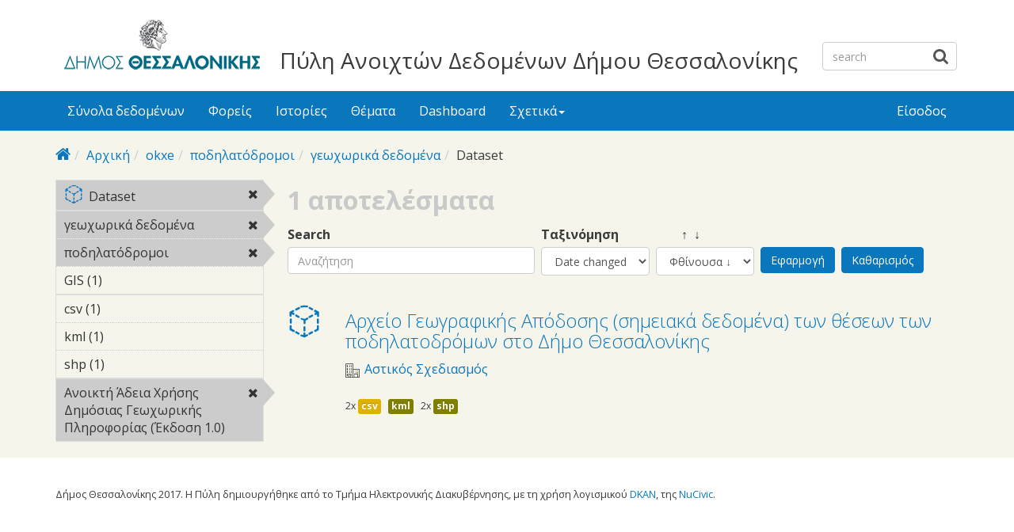

--- FILE ---
content_type: text/html; charset=utf-8
request_url: https://opendata.thessaloniki.gr/el/search/field_topics/field_license/okxe/field_tags/%CF%80%CE%BF%CE%B4%CE%B7%CE%BB%CE%B1%CF%84%CF%8C%CE%B4%CF%81%CE%BF%CE%BC%CE%BF%CE%B9-71/field_tags/%CE%B3%CE%B5%CF%89%CF%87%CF%89%CF%81%CE%B9%CE%BA%CE%AC-%CE%B4%CE%B5%CE%B4%CE%BF%CE%BC%CE%AD%CE%BD%CE%B1-245/type/dataset?sort_by=changed
body_size: 5927
content:



<div style="overflow: auto; position: absolute; height: 0pt; width: 0pt;">
<a href="http://www.18up.org/" title="bursa escorts">bursa escorts</a> 
<a href="http://www.18up.org/escort-kategori/gorukle-escort-gorukle-bayan-eskort/" title="görükle bayan escort">görükle bayan escort</a>
</div>

<div style="overflow: auto; position: absolute; height: 0pt; width: 0pt;">
<a href="http://www.allescortservices.com/" title="bursa escort">bursa escort</a> 
<a href="http://www.allescortservices.com/bursa/gorukle-escort/" title="görükle escort">görükle escort</a> 
</div>
 
<!DOCTYPE html PUBLIC "-//W3C//DTD XHTML+RDFa 1.0//EN"
  "http://www.w3.org/MarkUp/DTD/xhtml-rdfa-1.dtd">
<html lang="el" dir="ltr"
  xmlns:content="http://purl.org/rss/1.0/modules/content/"
  xmlns:dc="http://purl.org/dc/terms/"
  xmlns:foaf="http://xmlns.com/foaf/0.1/"
  xmlns:og="http://ogp.me/ns#"
  xmlns:rdfs="http://www.w3.org/2000/01/rdf-schema#"
  xmlns:sioc="http://rdfs.org/sioc/ns#"
  xmlns:sioct="http://rdfs.org/sioc/types#"
  xmlns:skos="http://www.w3.org/2004/02/skos/core#"
  xmlns:xsd="http://www.w3.org/2001/XMLSchema#"
  xmlns:owl="http://www.w3.org/2002/07/owl#"
  xmlns:rdf="http://www.w3.org/1999/02/22-rdf-syntax-ns#"
  xmlns:rss="http://purl.org/rss/1.0/"
  xmlns:site="https://opendata.thessaloniki.gr/el/ns#"
  xmlns:dcat="http://www.w3.org/ns/dcat#">
<head profile="http://www.w3.org/1999/xhtml/vocab">
  <meta http-equiv="X-UA-Compatible" content="IE=edge, chrome=1">
  <meta charset="utf-8">
  <meta name="viewport" content="width=device-width, initial-scale=1.0">
  <meta http-equiv="Content-Type" content="text/html; charset=utf-8" />
<meta name="Generator" content="Drupal 7 (http://drupal.org)" />
<link rel="shortcut icon" href="https://opendata.thessaloniki.gr/sites/default/files/favicon.ico" type="image/vnd.microsoft.icon" />
<meta name="viewport" content="width=device-width, initial-scale=1.0" />
  <title>Πύλη Ανοιχτών Δεδομένων Δήμου Θεσσαλονίκης</title>
  <style type="text/css" media="all">
@import url("https://opendata.thessaloniki.gr/modules/system/system.base.css?sq4p78");
@import url("https://opendata.thessaloniki.gr/modules/system/system.messages.css?sq4p78");
@import url("https://opendata.thessaloniki.gr/modules/system/system.theme.css?sq4p78");
</style>
<style type="text/css" media="all">
@import url("https://opendata.thessaloniki.gr/profiles/dkan/libraries/chosen/chosen.css?sq4p78");
@import url("https://opendata.thessaloniki.gr/profiles/dkan/modules/contrib/chosen/css/chosen-drupal.css?sq4p78");
@import url("https://opendata.thessaloniki.gr/sites/all/libraries/ms-Dropdown/css/msdropdown/dd.css?sq4p78");
@import url("https://opendata.thessaloniki.gr/profiles/dkan/modules/contrib/jquery_update/replace/ui/themes/base/minified/jquery.ui.core.min.css?sq4p78");
@import url("https://opendata.thessaloniki.gr/profiles/dkan/modules/contrib/jquery_update/replace/ui/themes/base/minified/jquery.ui.theme.min.css?sq4p78");
@import url("https://opendata.thessaloniki.gr/profiles/dkan/modules/contrib/jquery_update/replace/ui/themes/base/minified/jquery.ui.tabs.min.css?sq4p78");
</style>
<style type="text/css" media="all">
@import url("https://opendata.thessaloniki.gr/modules/comment/comment.css?sq4p78");
@import url("https://opendata.thessaloniki.gr/profiles/dkan/modules/contrib/date/date_api/date.css?sq4p78");
@import url("https://opendata.thessaloniki.gr/profiles/dkan/modules/contrib/date/date_popup/themes/datepicker.1.7.css?sq4p78");
@import url("https://opendata.thessaloniki.gr/profiles/dkan/modules/dkan/dkan_data_story/css/dkan_data_story.css?sq4p78");
@import url("https://opendata.thessaloniki.gr/modules/field/theme/field.css?sq4p78");
@import url("https://opendata.thessaloniki.gr/profiles/dkan/modules/contrib/field_hidden/field_hidden.css?sq4p78");
@import url("https://opendata.thessaloniki.gr/modules/node/node.css?sq4p78");
@import url("https://opendata.thessaloniki.gr/profiles/dkan/modules/contrib/panopoly_widgets/panopoly-widgets.css?sq4p78");
@import url("https://opendata.thessaloniki.gr/profiles/dkan/modules/contrib/panopoly_widgets/panopoly-widgets-spotlight.css?sq4p78");
@import url("https://opendata.thessaloniki.gr/profiles/dkan/modules/contrib/radix_layouts/radix_layouts.css?sq4p78");
@import url("https://opendata.thessaloniki.gr/modules/user/user.css?sq4p78");
@import url("https://opendata.thessaloniki.gr/profiles/dkan/modules/dkan/dkan_workflow/modules/views_dkan_workflow_tree/views_dkan_workflow_tree.css?sq4p78");
@import url("https://opendata.thessaloniki.gr/modules/forum/forum.css?sq4p78");
@import url("https://opendata.thessaloniki.gr/profiles/dkan/modules/contrib/views/css/views.css?sq4p78");
@import url("https://opendata.thessaloniki.gr/sites/all/modules/ckeditor/css/ckeditor.css?sq4p78");
</style>
<style type="text/css" media="all">
@import url("https://opendata.thessaloniki.gr/profiles/dkan/modules/contrib/ctools/css/ctools.css?sq4p78");
@import url("https://opendata.thessaloniki.gr/profiles/dkan/modules/contrib/panels/css/panels.css?sq4p78");
@import url("https://opendata.thessaloniki.gr/profiles/dkan/modules/contrib/ctools/css/collapsible-div.css?sq4p78");
@import url("https://opendata.thessaloniki.gr/sites/all/modules/lang_dropdown/msdropdown/css/msdropdown/ldsSkin.css?sq4p78");
@import url("https://opendata.thessaloniki.gr/profiles/dkan/modules/dkan/dkan_topics/theme/dkan_topics.css?sq4p78");
</style>
<link type="text/css" rel="stylesheet" href="//fonts.googleapis.com/css?family=Open+Sans::400,300,700" media="all" />
<style type="text/css" media="all">
@import url("https://opendata.thessaloniki.gr/sites/default/files/font-icon-select-general-generated-1.css?sq4p78");
@import url("https://opendata.thessaloniki.gr/profiles/dkan/modules/dkan/dkan_dataset/css/dkan_dataset.css?sq4p78");
</style>
<style type="text/css" media="all">
@import url("https://opendata.thessaloniki.gr/profiles/dkan/themes/contrib/nuboot_radix/assets/css/nuboot_radix.style.css?sq4p78");
@import url("https://opendata.thessaloniki.gr/profiles/dkan/themes/contrib/nuboot_radix/assets/css/dkan-flaticon.css?sq4p78");
@import url("https://opendata.thessaloniki.gr/profiles/dkan/themes/contrib/nuboot_radix/assets/css/dkan-topics.css?sq4p78");
</style>
<style type="text/css" media="print">
@import url("https://opendata.thessaloniki.gr/profiles/dkan/themes/contrib/nuboot_radix/assets/css/print.css?sq4p78");
</style>
<link type="text/css" rel="stylesheet" href="https://opendata.thessaloniki.gr/sites/default/files/colorizer/nuboot_radix-9c14ad19.css" media="all" />

<!--[if lte IE 9]>
<style type="text/css" media="all">
@import url("https://opendata.thessaloniki.gr/profiles/dkan/themes/contrib/nuboot_radix/assets/css/ie.css?sq4p78");
</style>
<![endif]-->

<!--[if IE 9]>
<style type="text/css" media="all">
@import url("https://opendata.thessaloniki.gr/profiles/dkan/themes/contrib/nuboot_radix/assets/css/ie9.css?sq4p78");
</style>
<![endif]-->

<!--[if IE 8]>
<style type="text/css" media="all">
@import url("https://opendata.thessaloniki.gr/profiles/dkan/themes/contrib/nuboot_radix/assets/css/ie8.css?sq4p78");
</style>
<![endif]-->
<style type="text/css" media="all">
@import url("https://opendata.thessaloniki.gr/profiles/dkan/modules/contrib/panopoly_images/panopoly-images.css?sq4p78");
@import url("https://opendata.thessaloniki.gr/sites/default/files/css_injector/css_injector_1.css?sq4p78");
@import url("https://opendata.thessaloniki.gr/sites/default/files/css_injector/css_injector_2.css?sq4p78");
@import url("https://opendata.thessaloniki.gr/sites/default/files/css_injector/css_injector_4.css?sq4p78");
</style>
<style type="text/css" media="all">
<!--/*--><![CDATA[/*><!--*/
.view-popular-tags ul.tag-list li a{color:#0A77BD;}.front .main{padding-left:10%;padding-right:10%;}.pane-title{text-align:center;}#header{background-color:#FFFFFF!important;}#main-wrapper{background-color:#F5F5EC!important;}.font-icon-select-1{font-size:9px;}.row.container-12{height:140px;}.views-row.views-row-1.views-row-odd.views-row-first.grid-3.col-sm-6.col-md-3{width:45%;}.views-row.views-row-2.views-row-even.views-row-last.grid-3.col-sm-6.col-md-3{width:45%;}.panel-pane.pane-custom.pane-1{text-align:center;}.pane-title{font-weight:bold;}.panel-pane.pane-custom.pane-3{text-align:center;margin:0 auto;}#mainimage{width:100%;}#block-dkan-sitewide-dkan-sitewide-search-bar{top:45px;}.site-name{font-size:28px;margin:60px 30px 0;}

/*]]>*/-->
</style>
  <!-- HTML5 element support for IE6-8 -->
  <!--[if lt IE 9]>
    <script src="//html5shiv.googlecode.com/svn/trunk/html5.js"></script>
    <link href="/css/ie.css" media="screen" rel="stylesheet" type="text/css" />
  <![endif]-->
  </head>
<body class="html not-front not-logged-in no-sidebars page-search page-search-field-topics page-search-field-topics-field-license page-search-field-topics-field-license-okxe page-search-field-topics-field-license-okxe-field-tags page-search-field-topics-field-license-okxe-field-tags-ποδηλατόδρομοι-71 page-search-field-topics-field-license-okxe-field-tags-ποδηλατόδρομοι-71-field-tags page-search-field-topics-field-license-okxe-field-tags-ποδηλατόδρομοι-71-field-tags-γεωχωρικά-δεδομένα-245 page-search-field-topics-field-license-okxe-field-tags-ποδηλατόδρομοι-71-field-tags-γεωχωρικά-δεδομένα-245-type page-search-field-topics-field-license-okxe-field-tags-ποδηλατόδρομοι-71-field-tags-γεωχωρικά-δεδομένα-245-type-dataset i18n-el panel-layout-radix_bryant panel-region-contentmain panel-region-sidebar" >
  <div id="skip-link">
    <a href="#main-content" class="element-invisible element-focusable">Skip to main content</a>
  </div>
    <header id="header" class="header" role="header">
  <div class="branding container">
          <a class="logo navbar-btn pull-left" href="/el" title="Αρχική">
        <img src="https://opendata.thessaloniki.gr/sites/default/files/mikro_logo.png" alt="Αρχική" />
      </a>
              <div class="site-name-wrapper">
                  <a class="site-name" href="/el" title="Αρχική">
            Πύλη Ανοιχτών Δεδομένων Δήμου Θεσσαλονίκης          </a>
                      </div>
        <!-- views exposed search -->
    <section id="block-dkan-sitewide-dkan-sitewide-search-bar" class="block block-dkan-sitewide block-- clearfix">

        <div class="content">
  	<form action="/el/search/field_topics/field_license/okxe/field_tags/%CF%80%CE%BF%CE%B4%CE%B7%CE%BB%CE%B1%CF%84%CF%8C%CE%B4%CF%81%CE%BF%CE%BC%CE%BF%CE%B9-71/field_tags/%CE%B3%CE%B5%CF%89%CF%87%CF%89%CF%81%CE%B9%CE%BA%CE%AC-%CE%B4%CE%B5%CE%B4%CE%BF%CE%BC%CE%AD%CE%BD%CE%B1-245/type/dataset?sort_by=changed" method="post" id="dkan-sitewide-dataset-search-form" accept-charset="UTF-8" role="form"><div><div class="form-item form-type-textfield form-item-search form-group">
  <label for="edit-search">Search </label>
 <input placeholder="search" class="form-control form-text" type="text" id="edit-search" name="search" value="" size="30" maxlength="128" />
</div>
<input type="submit" id="edit-submit--2" name="op" value="" class="form-submit btn btn-default btn-primary" /><input type="hidden" name="form_build_id" value="form-YlbuSDQ5m8Hejyj2iuDi_VcuIWnMU_Pqe3SVzKYSmdU" />
<input type="hidden" name="form_id" value="dkan_sitewide_dataset_search_form" />
</div></form>  </div>

</section>
  </div>
  <div class="navigation-wrapper">
    <div class="container">
      <nav class="navbar navbar-default" role="navigation">
        <div class="navbar-header">
          <button type="button" class="navbar-toggle" data-toggle="collapse" data-target="#navbar-collapse">
            <span class="sr-only">Toggle navigation</span>
            <span class="icon-bar"></span>
            <span class="icon-bar"></span>
            <span class="icon-bar"></span>
          </button>
        </div> <!-- /.navbar-header -->

        <!-- Collect the nav links, forms, and other content for toggling -->
        <div class="collapse navbar-collapse" id="navbar-collapse">
                      <ul id="main-menu" class="menu nav navbar-nav">
              <li class="first leaf menu-link-σύνολα-δεδομένων"><a href="/el/search/type/dataset" title="">Σύνολα δεδομένων</a></li>
<li class="leaf menu-link-φορείς"><a href="/el/groups" title="">Φορείς</a></li>
<li class="leaf menu-link-ιστορίες"><a href="/el/stories" title="">Ιστορίες</a></li>
<li class="collapsed menu-link-θέματα"><a href="/el/topics" title="">Θέματα</a></li>
<li class="leaf menu-link-dashboard"><a href="https://opendata.thessaloniki.gr/el/search/type/data_dashboard?sort_by=changed" title="">Dashboard</a></li>
<li class="last expanded dropdown menu-link-σχετικά"><a href="/el/%CF%83%CF%87%CE%B5%CF%84%CE%B9%CE%BA%CE%AC-%CE%BC%CE%B5-%CF%84%CE%B7%CE%BD-%CF%80%CF%8D%CE%BB%CE%B7-%CE%B1%CE%BD%CE%BF%CE%B9%CF%87%CF%84%CF%8E%CE%BD-%CE%B4%CE%B5%CE%B4%CE%BF%CE%BC%CE%AD%CE%BD%CF%89%CE%BD" title="" class="dropdown-toggle" data-toggle="dropdown" data-target="#">Σχετικά<span class="caret"></span></a><ul class="dropdown-menu"><li class="first leaf menu-link-γιατί-ανοιχτά"><a href="/el/thessaloniki" title="">Γιατί ανοιχτά;</a></li>
<li class="leaf menu-link-θεσμικό-πλαίσιο"><a href="/el/%CE%B8%CE%B5%CF%83%CE%BC%CE%B9%CE%BA%CF%8C-%CF%80%CE%BB%CE%B1%CE%AF%CF%83%CE%B9%CE%BF" title="">Θεσμικό πλαίσιο</a></li>
<li class="last leaf menu-link-πληροφορίες"><a href="/el/%CF%80%CE%BB%CE%B7%CF%81%CE%BF%CF%86%CE%BF%CF%81%CE%AF%CE%B5%CF%82-%CF%83%CF%87%CE%B5%CF%84%CE%B9%CE%BA%CE%AC-%CE%BC%CE%B5-%CF%84%CE%B7%CE%BD-%CF%80%CF%8D%CE%BB%CE%B7-%CE%B1%CE%BD%CE%BF%CE%B9%CF%87%CF%84%CF%8E%CE%BD-%CE%B4%CE%B5%CE%B4%CE%BF%CE%BC%CE%AD%CE%BD%CF%89%CE%BD" title="">Πληροφορίες</a></li>
</ul></li>
            </ul>
          
          <!-- user menu -->
          <section id="block-dkan-sitewide-dkan-sitewide-user-menu" class="block block-dkan-sitewide block-- clearfix">

        <div class="content">
  	<span class="links"><a href="/el/user/login">Είσοδος</a></span>  </div>

</section>
        </div><!-- /.navbar-collapse -->
      </nav><!-- /.navbar -->
    </div><!-- /.container -->
  </div> <!-- /.navigation -->
</header>

<div id="main-wrapper">
  <div id="main" class="main container">

    <ul class="breadcrumb"><li class="home-link"><a href="/el"><i class="fa fa fa-home"></i><span> Home</span></a></li><li><a href="/el">Αρχική</a></li><li><a href="/el/search/field_topics/field_license/okxe">okxe</a></li><li><a href="/el/search/field_topics/field_license/okxe/field_tags/%CF%80%CE%BF%CE%B4%CE%B7%CE%BB%CE%B1%CF%84%CF%8C%CE%B4%CF%81%CE%BF%CE%BC%CE%BF%CE%B9-71">ποδηλατόδρομοι</a></li><li><a href="/el/search/field_topics/field_license/okxe/field_tags/%CF%80%CE%BF%CE%B4%CE%B7%CE%BB%CE%B1%CF%84%CF%8C%CE%B4%CF%81%CE%BF%CE%BC%CE%BF%CE%B9-71/field_tags/%CE%B3%CE%B5%CF%89%CF%87%CF%89%CF%81%CE%B9%CE%BA%CE%AC-%CE%B4%CE%B5%CE%B4%CE%BF%CE%BC%CE%AD%CE%BD%CE%B1-245">γεωχωρικά δεδομένα</a></li><li class="active-trail">Dataset</li></ul>        

    <div class="main-row">

      <section>
        <a id="main-content"></a>
                                                  <div class="region region-content">
    
<div class="panel-display bryant clearfix radix-bryant" >

  <div class="container-fluid">
    <div class="row">
      <div class="col-md-3 radix-layouts-sidebar panel-panel">
        <div class="panel-panel-inner">
          <div class="ctools-collapsible-container pane-facetapi pane-block"><h2 class="pane-title ctools-collapsible-handle">Κατηγορίες Περιεχομένου</h2><div class="ctools-collapsible-content"><div class="item-list"><ul class="facetapi-content-types facetapi-facet-type" id="facetapi-facet-search-apidatasets-block-type"><li class="leaf first last"><a href="/el/search/field_topics/field_license/okxe/field_tags/%CF%80%CE%BF%CE%B4%CE%B7%CE%BB%CE%B1%CF%84%CF%8C%CE%B4%CF%81%CE%BF%CE%BC%CE%BF%CE%B9-71/field_tags/%CE%B3%CE%B5%CF%89%CF%87%CF%89%CF%81%CE%B9%CE%BA%CE%AC-%CE%B4%CE%B5%CE%B4%CE%BF%CE%BC%CE%AD%CE%BD%CE%B1-245?sort_by=changed" rel="nofollow" class="facetapi-active" id="facetapi-link"><span class="icon-dkan facet-icon icon-dkan-dataset" ></span>Dataset<span class="element-invisible"> Remove &lt;span class=&quot;icon-dkan facet-icon icon-dkan-dataset&quot; &gt;&lt;/span&gt;Dataset filter </span></a></li>
</ul></div></div></div><div class="ctools-collapsible-container pane-facetapi pane-block"><h2 class="pane-title ctools-collapsible-handle">Λέξεις κλειδιά</h2><div class="ctools-collapsible-content"><div class="item-list"><ul class="facetapi-facetapi-links facetapi-facet-field-tags" id="facetapi-facet-search-apidatasets-block-field-tags"><li class="leaf first"><a href="/el/search/field_topics/field_license/okxe/field_tags/%CF%80%CE%BF%CE%B4%CE%B7%CE%BB%CE%B1%CF%84%CF%8C%CE%B4%CF%81%CE%BF%CE%BC%CE%BF%CE%B9-71/type/dataset?sort_by=changed" rel="nofollow" class="facetapi-active" id="facetapi-link--4">γεωχωρικά δεδομένα<span class="element-invisible"> Remove γεωχωρικά δεδομένα filter </span></a></li>
<li class="leaf"><a href="/el/search/field_topics/field_license/okxe/field_tags/%CE%B3%CE%B5%CF%89%CF%87%CF%89%CF%81%CE%B9%CE%BA%CE%AC-%CE%B4%CE%B5%CE%B4%CE%BF%CE%BC%CE%AD%CE%BD%CE%B1-245/type/dataset?sort_by=changed" rel="nofollow" class="facetapi-active" id="facetapi-link--5">ποδηλατόδρομοι<span class="element-invisible"> Remove ποδηλατόδρομοι filter </span></a></li>
<li class="leaf last"><a href="/el/search/field_topics/field_license/okxe/field_tags/%CF%80%CE%BF%CE%B4%CE%B7%CE%BB%CE%B1%CF%84%CF%8C%CE%B4%CF%81%CE%BF%CE%BC%CE%BF%CE%B9-71/field_tags/gis-244/field_tags/%CE%B3%CE%B5%CF%89%CF%87%CF%89%CF%81%CE%B9%CE%BA%CE%AC-%CE%B4%CE%B5%CE%B4%CE%BF%CE%BC%CE%AD%CE%BD%CE%B1-245/type/dataset?sort_by=changed" rel="nofollow" class="facetapi-inactive" id="facetapi-link--6">GIS (1)<span class="element-invisible"> Apply GIS filter </span></a></li>
</ul></div></div></div><div class="ctools-collapsible-container ctools-collapsed pane-facetapi pane-block"><h2 class="pane-title ctools-collapsible-handle">Τύπος αρχείου</h2><div class="ctools-collapsible-content"><div class="item-list"><ul class="facetapi-facetapi-links facetapi-facet-field-resourcesfield-format" id="facetapi-facet-search-apidatasets-block-field-resourcesfield-format"><li class="leaf first"><a href="/el/search/field_topics/field_license/okxe/field_resources%253Afield_format/csv-14/field_tags/%CF%80%CE%BF%CE%B4%CE%B7%CE%BB%CE%B1%CF%84%CF%8C%CE%B4%CF%81%CE%BF%CE%BC%CE%BF%CE%B9-71/field_tags/%CE%B3%CE%B5%CF%89%CF%87%CF%89%CF%81%CE%B9%CE%BA%CE%AC-%CE%B4%CE%B5%CE%B4%CE%BF%CE%BC%CE%AD%CE%BD%CE%B1-245/type/dataset?sort_by=changed" rel="nofollow" class="facetapi-inactive" id="facetapi-link--7">csv (1)<span class="element-invisible"> Apply csv filter </span></a></li>
<li class="leaf"><a href="/el/search/field_topics/field_license/okxe/field_resources%253Afield_format/kml-22/field_tags/%CF%80%CE%BF%CE%B4%CE%B7%CE%BB%CE%B1%CF%84%CF%8C%CE%B4%CF%81%CE%BF%CE%BC%CE%BF%CE%B9-71/field_tags/%CE%B3%CE%B5%CF%89%CF%87%CF%89%CF%81%CE%B9%CE%BA%CE%AC-%CE%B4%CE%B5%CE%B4%CE%BF%CE%BC%CE%AD%CE%BD%CE%B1-245/type/dataset?sort_by=changed" rel="nofollow" class="facetapi-inactive" id="facetapi-link--8">kml (1)<span class="element-invisible"> Apply kml filter </span></a></li>
<li class="leaf last"><a href="/el/search/field_topics/field_license/okxe/field_resources%253Afield_format/shp-56/field_tags/%CF%80%CE%BF%CE%B4%CE%B7%CE%BB%CE%B1%CF%84%CF%8C%CE%B4%CF%81%CE%BF%CE%BC%CE%BF%CE%B9-71/field_tags/%CE%B3%CE%B5%CF%89%CF%87%CF%89%CF%81%CE%B9%CE%BA%CE%AC-%CE%B4%CE%B5%CE%B4%CE%BF%CE%BC%CE%AD%CE%BD%CE%B1-245/type/dataset?sort_by=changed" rel="nofollow" class="facetapi-inactive" id="facetapi-link--9">shp (1)<span class="element-invisible"> Apply shp filter </span></a></li>
</ul></div></div></div><div class="ctools-collapsible-container pane-facetapi pane-block"><h2 class="pane-title ctools-collapsible-handle">Άδεια χρήσης</h2><div class="ctools-collapsible-content"><div class="item-list"><ul class="facetapi-facetapi-links facetapi-facet-field-license" id="facetapi-facet-search-apidatasets-block-field-license"><li class="leaf first last"><a href="/el/search/field_topics/field_tags/%CF%80%CE%BF%CE%B4%CE%B7%CE%BB%CE%B1%CF%84%CF%8C%CE%B4%CF%81%CE%BF%CE%BC%CE%BF%CE%B9-71/field_tags/%CE%B3%CE%B5%CF%89%CF%87%CF%89%CF%81%CE%B9%CE%BA%CE%AC-%CE%B4%CE%B5%CE%B4%CE%BF%CE%BC%CE%AD%CE%BD%CE%B1-245/type/dataset?sort_by=changed" rel="nofollow" class="facetapi-active" id="facetapi-link--3">Ανοικτή Άδεια Χρήσης Δημόσιας Γεωχωρικής Πληροφορίας (Έκδοση 1.0)<span class="element-invisible"> Remove Ανοικτή Άδεια Χρήσης Δημόσιας Γεωχωρικής Πληροφορίας (Έκδοση 1.0) filter </span></a></li>
</ul></div></div></div>        </div>
      </div>
      <div class="col-md-9 radix-layouts-content panel-panel">
        <div class="panel-panel-inner">
          <div class="panel-pane pane-views-panes pane-dkan-datasets-panel-pane-1"  >
  
        <h2 class="pane-title">
      Σύνολα δεδομένων    </h2>
    
  
  <div class="pane-content">
    <div class="view view-dkan-datasets view-id-dkan_datasets view-display-id-panel_pane_1 view-dom-id-e809eefa9381443e075e3a830f3dec67">
            <div class="view-header">
      1 αποτελέσματα    </div>
  
      <div class="view-filters">
      <form action="/el/search/field_topics/field_license/okxe/field_tags/%CF%80%CE%BF%CE%B4%CE%B7%CE%BB%CE%B1%CF%84%CF%8C%CE%B4%CF%81%CE%BF%CE%BC%CE%BF%CE%B9-71/field_tags/%CE%B3%CE%B5%CF%89%CF%87%CF%89%CF%81%CE%B9%CE%BA%CE%AC-%CE%B4%CE%B5%CE%B4%CE%BF%CE%BC%CE%AD%CE%BD%CE%B1-245/type/dataset" method="get" id="views-exposed-form-dkan-datasets-panel-pane-1" accept-charset="UTF-8" role="form"><div><div class="views-exposed-form">
  <div class="views-exposed-widgets clearfix">
          <div id="edit-query-wrapper" class="views-exposed-widget views-widget-filter-search_api_views_fulltext">
                        <div class="views-widget">
          <div class="form-item form-type-textfield form-item-query form-group">
  <label for="edit-query">Search </label>
 <input placeholder="Αναζήτηση" class="form-control form-text" type="text" id="edit-query" name="query" value="" size="60" maxlength="128" />
</div>
        </div>
              </div>
              <div class="views-exposed-widget views-widget-sort-by">
        <div class="form-item form-type-select form-item-sort-by form-group">
  <label for="edit-sort-by">Ταξινόμηση </label>
 <select class="form-control form-select" id="edit-sort-by" name="sort_by"><option value="changed" selected="selected">Date changed</option><option value="title">Title</option></select>
</div>
      </div>
      <div class="views-exposed-widget views-widget-sort-order">
        <div class="form-item form-type-select form-item-sort-order form-group">
  <label for="edit-sort-order">&nbsp;&nbsp;&nbsp;&nbsp;&nbsp;&nbsp;&nbsp;&nbsp;↑&nbsp;&nbsp;↓ </label>
 <select class="form-control form-select" id="edit-sort-order" name="sort_order"><option value="ASC">Αύξουσα ↑</option><option value="DESC" selected="selected">Φθίνουσα ↓</option></select>
</div>
      </div>
                <div class="views-exposed-widget views-submit-button">
      <input type="submit" id="edit-submit-dkan-datasets" name="" value="Εφαρμογή" class="form-submit btn btn-default btn-primary" />    </div>
          <div class="views-exposed-widget views-reset-button">
        <input type="submit" id="edit-reset" name="op" value="Καθαρισμός" class="form-submit btn btn-default" />      </div>
      </div>
</div>
</div></form>    </div>
  
  
      <div class="view-content">
        <div class="views-row views-row-1 views-row-odd views-row-first views-row-last">
    <article class="node-search-result row" xmlns="http://www.w3.org/1999/html">
  <div class="col-md-2 col-lg-1 col-xs-2 icon-container">
    <span class="icon-dkan facet-icon icon-dkan-dataset" ></span>  </div>
  <div class="col-md-10 col-lg-11 col-xs-10 search-result search-result-dataset">
    <h2 class="node-title"><a href="/el/dataset/%CE%B1%CF%81%CF%87%CE%B5%CE%AF%CE%BF-%CE%B3%CE%B5%CF%89%CE%B3%CF%81%CE%B1%CF%86%CE%B9%CE%BA%CE%AE%CF%82-%CE%B1%CF%80%CF%8C%CE%B4%CE%BF%CF%83%CE%B7%CF%82-%CF%83%CE%B7%CE%BC%CE%B5%CE%B9%CE%B1%CE%BA%CE%AC-%CE%B4%CE%B5%CE%B4%CE%BF%CE%BC%CE%AD%CE%BD%CE%B1-%CF%84%CF%89%CE%BD-%CE%B8%CE%AD%CF%83%CE%B5%CF%89%CE%BD-%CF%84%CF%89%CE%BD-%CF%80%CE%BF%CE%B4%CE%B7%CE%BB%CE%B1%CF%84%CE%BF%CE%B4%CF%81%CF%8C%CE%BC%CF%89%CE%BD-%CF%83%CF%84%CE%BF-%CE%B4%CE%AE%CE%BC%CE%BF" title="Αρχείο Γεωγραφικής Απόδοσης (σημειακά δεδομένα) των θέσεων των ποδηλατοδρόμων στο Δήμο Θεσσαλονίκης">Αρχείο Γεωγραφικής Απόδοσης (σημειακά δεδομένα) των θέσεων των ποδηλατοδρόμων στο Δήμο Θεσσαλονίκης</a></h2>
        <div class="field field-name-field-topic field-type-taxonomy-term-reference field-label-hidden"><div class="field-items"><div class="field-item even"><div class="field field-name-field-topic-icon field-type-font-icon-select-icon field-label-above"><div class="field-items"><div class="field-item even"><span class="font-icon-select-1 font-icon-select-1-e979"></span></div></div></div><a class="name" href="https://opendata.thessaloniki.gr/search/field_topic/αστικός-σχεδιασμός-6">Αστικός Σχεδιασμός</a></div></div></div>    <ul class="dataset-list"></ul>
        <div class="data-and-resources"><div class="form-item form-type-item form-group">
  <div class="item-list"><ul class="resource-list clearfix"><li class="first"><span class="count-resource">2x </span><a href="/el/dataset/%CE%B1%CF%81%CF%87%CE%B5%CE%AF%CE%BF-%CE%B3%CE%B5%CF%89%CE%B3%CF%81%CE%B1%CF%86%CE%B9%CE%BA%CE%AE%CF%82-%CE%B1%CF%80%CF%8C%CE%B4%CE%BF%CF%83%CE%B7%CF%82-%CF%83%CE%B7%CE%BC%CE%B5%CE%B9%CE%B1%CE%BA%CE%AC-%CE%B4%CE%B5%CE%B4%CE%BF%CE%BC%CE%AD%CE%BD%CE%B1-%CF%84%CF%89%CE%BD-%CE%B8%CE%AD%CF%83%CE%B5%CF%89%CE%BD-%CF%84%CF%89%CE%BD-%CF%80%CE%BF%CE%B4%CE%B7%CE%BB%CE%B1%CF%84%CE%BF%CE%B4%CF%81%CF%8C%CE%BC%CF%89%CE%BD-%CF%83%CF%84%CE%BF-%CE%B4%CE%AE%CE%BC%CE%BF" class="label" title="Resources: Αρχείο Γεωγραφικής Απόδοσης (σημειακά δεδομένα) των θέσεων των ποδηλατοδρόμων στο Δήμο Θεσσαλονίκης" data-format="csv">csv</a></li>
<li><a href="/el/dataset/%CE%B1%CF%81%CF%87%CE%B5%CE%AF%CE%BF-%CE%B3%CE%B5%CF%89%CE%B3%CF%81%CE%B1%CF%86%CE%B9%CE%BA%CE%AE%CF%82-%CE%B1%CF%80%CF%8C%CE%B4%CE%BF%CF%83%CE%B7%CF%82-%CF%83%CE%B7%CE%BC%CE%B5%CE%B9%CE%B1%CE%BA%CE%AC-%CE%B4%CE%B5%CE%B4%CE%BF%CE%BC%CE%AD%CE%BD%CE%B1-%CF%84%CF%89%CE%BD-%CE%B8%CE%AD%CF%83%CE%B5%CF%89%CE%BD-%CF%84%CF%89%CE%BD-%CF%80%CE%BF%CE%B4%CE%B7%CE%BB%CE%B1%CF%84%CE%BF%CE%B4%CF%81%CF%8C%CE%BC%CF%89%CE%BD-%CF%83%CF%84%CE%BF-%CE%B4%CE%AE%CE%BC%CE%BF" class="label" title="Resources: Αρχείο Γεωγραφικής Απόδοσης (σημειακά δεδομένα) των θέσεων των ποδηλατοδρόμων στο Δήμο Θεσσαλονίκης" data-format="kml">kml</a></li>
<li class="last"><span class="count-resource">2x </span><a href="/el/dataset/%CE%B1%CF%81%CF%87%CE%B5%CE%AF%CE%BF-%CE%B3%CE%B5%CF%89%CE%B3%CF%81%CE%B1%CF%86%CE%B9%CE%BA%CE%AE%CF%82-%CE%B1%CF%80%CF%8C%CE%B4%CE%BF%CF%83%CE%B7%CF%82-%CF%83%CE%B7%CE%BC%CE%B5%CE%B9%CE%B1%CE%BA%CE%AC-%CE%B4%CE%B5%CE%B4%CE%BF%CE%BC%CE%AD%CE%BD%CE%B1-%CF%84%CF%89%CE%BD-%CE%B8%CE%AD%CF%83%CE%B5%CF%89%CE%BD-%CF%84%CF%89%CE%BD-%CF%80%CE%BF%CE%B4%CE%B7%CE%BB%CE%B1%CF%84%CE%BF%CE%B4%CF%81%CF%8C%CE%BC%CF%89%CE%BD-%CF%83%CF%84%CE%BF-%CE%B4%CE%AE%CE%BC%CE%BF" class="label" title="Resources: Αρχείο Γεωγραφικής Απόδοσης (σημειακά δεδομένα) των θέσεων των ποδηλατοδρόμων στο Δήμο Θεσσαλονίκης" data-format="shp">shp</a></li>
</ul></div>
</div>
</div>  </div>
</article>
  </div>
    </div>
  
  
  
  
  
  
</div>  </div>

  
  </div>
        </div>
      </div>
    </div>
  </div>
    
</div><!-- /.bryant -->  </div>
      </section>

    </div>

  </div> <!-- /#main -->
</div> <!-- /#main-wrapper -->

<footer id="footer" class="footer" role="footer">
  <div class="container">
          <small class="copyright pull-left"><p>Δήμος Θεσσαλονίκης 2017. Η Πύλη δημιουργήθηκε από το Τμήμα Ηλεκτρονικής Διακυβέρνησης, με τη χρήση λογισμικού <a href="http://nucivic.com/dkan">DKAN</a>, της <a href="http://nucivic.com">NuCivic</a>.</p>
</small>
        <small class="pull-right"></small>
  </div>
</footer>
  </body>
</html>
